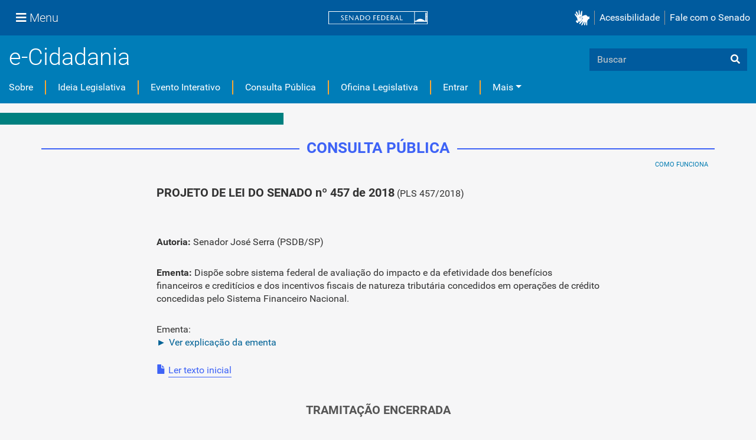

--- FILE ---
content_type: application/javascript
request_url: https://www12.senado.leg.br/ecidadania/++resource++static/script/ecidadania.js?version=2026-01-22%2014%3A23%3A30
body_size: 46452
content:
////////////////////////////////////////////////////////////////////////////////
// Portal Javascript
////////////////////////////////////////////////////////////////////////////////

// jQuery ready
$(document).ready(function(){
    // alert("[window.$, $]: " + window.$(document).jquery + ", " + $(document).jquery)

    // Ajax global configuration
    $.ajaxSetup({
        type: "POST",
        error: function(jqXHR, textStatus, errorThrown) {
            configInfraViewAjaxError(jqXHR, textStatus, errorThrown, analisarErroAjax);
        }
    });
    
    // Config Portal User
    configPortalUser();
    
    // overlay
    configOverlayAjax();
    //configOverlayDirect();
    
    // Config Design
    configDesign();
    
    // Config Aviso
    configAviso();
});



/**
 * Configura o usuário.
 */
function configPortalUser() {
    ajaxPortalUser(function (data) {
        var collection = LoginListener.prototype.listenerCollection;
        for ( var i = 0; i < collection.length; i++) {
            var configFunction = collection[i];
            configFunction(data);
        }
        //if (window.onAjaxPortalUserSuccess != undefined) {
        //    onAjaxPortalUserSuccess(data);
        //}
    });
}

/**
 * Login Listener.
 */
function LoginListener() {
}
LoginListener.prototype.listenerCollection = [
    configBarraLogin,
    configLoginClient
];
LoginListener.prototype.addListener = function(listener) {
    return LoginListener.prototype.listenerCollection.push(listener);
}

/**
 * Consulta usuário autenticado no portal.
 */
function ajaxPortalUser(configFunction) {
    var data = {};
    $.ajax({
        type: "POST",
        url: "/ecidadania/ajaxportaluser",
        data: data,
        dataType: "json",
        success: function(data, textStatus, jqXHR) {
            configFunction(data);
        }
    });
}

/**
 * Barra de login.
 */
function configBarraLogin(data) {
    var $barraLogin = $('#portal-login');
    try {
        if ($.isEmptyObject(data)) {
            $barraLogin.fadeOut();
            $barraLogin.find('ins').text("");
            return;
        }
        // Visualização da barra de login
        $barraLogin.fadeIn();
        $barraLogin.find('ins').text(data.name.toLowerCase());
        $barraLogin.find('ins').after('<a href="dadoscadastrais" class="minha-conta">Minha Conta</a>&nbsp;&nbsp;&nbsp;');
    } catch (e) {
        console.log("Barra de login");
        console.log(e);
    }
}

/**
 * Client login data.
 */
var KEY_LOGGED = "logged";
function configLoginClient(data) {
    try {
        if ($.isEmptyObject(data)) {
            setLocalStorage(KEY_LOGGED, "");
        } else {
            setLocalStorage(KEY_LOGGED, 1);
        }
    } catch (e) {
        console.log("Client login data");
        console.log(e);
    }
}

/**
 * Indica se o usuário está autenticado de acordo com a variável armazenada no local storage.
 **/
function isAuthenticatedStorage() {
    var localLoginFlag = getLocalStorage(KEY_LOGGED);
    if (localLoginFlag) { // == "1"
        return true;
    } else {
        return false;
    }
}

/**
 * Configura o protect.
 */
function configProtect(callback) {
    var $inputAuthenticator = $('input[name=_authenticator]');
    $inputAuthenticator.val("");
    $.ajax({
        type: "POST",
        url: "ajaxprotect",
        success: function(data, textStatus, jqXHR) {
            var $data = $(data);
            if (!$inputAuthenticator.length) {
                $inputAuthenticator = $data;
                $inputAuthenticator.attr("id", $inputAuthenticator.attr("name"));
                $inputAuthenticator.appendTo("body");
            }
            $inputAuthenticator.val($data.val());
            
            if (callback) {
                callback();
            }
        }
    });
}

/**
 * Obter protect token.
 */
function getProtectToken() {
    return $('input[name=_authenticator]').val();
}

/**
 * Configura o map de uma requisição ajax com o protect.
 */
function configAjaxProtect(data) {
    var token = getProtectToken();
    if (!token) {
        alert('Aguarde o carregamento da página para realizar esta operação.');
        return false;
    }
    data['_authenticator'] = token;
    return true;
}

/**
 * Configura a detecção de login change on page focus.
 */
function configLoginChangeVerification() {
    // Add login listener immediatelly
    LoginListener.prototype.addListener(function() {
        document.__logged = isAuthenticatedStorage();
    });
    $(document).ready(function() {
        $(window).focus(function() {
            try {
                var isAuthenticated = isAuthenticatedStorage();
                if (document.__logged === isAuthenticated) {
                    return;
                }
                // Updated login status
                document.__logged = isAuthenticated;
                
                // Configura elementos
                configProtect();
                if (isAuthenticated) {
                    configPortalUser();
                } else {
                    configBarraLogin({});
                }
            } catch (e) {
                console.log(e);
            }
        });
    });
}

/**
 * Consultar cidadão.
 */
function consultarCidadao(email) {
  var cidadao = null;
  var data = {
      'email': email,
  };
  $.ajax({
      type: "POST",
      url: "ajaxcidadao",
      data: data,
      async: false,
      dataType: "json",
      success: function(data, textStatus, jqXHR) {
          if ($.isEmptyObject(data)) {
              return;
          }
          cidadao = data;
          //console.log("Cidadão " + cidadao.nome);
      },
      error: function(jqXHR, textStatus, errorThrown) {
          console.log("Erro ao consultar Cidadão. " + textStatus + " " + errorThrown);
          configInfraViewAjaxError(jqXHR, textStatus, errorThrown);
      }
  });
  return cidadao;
}



/**
 * Realiza o logout implicitamente via ajax.
 * Utiliza o parâmetro "async: false", para garantir a execução antes de sair da página.
 **/
function realizarLogoutImplicito() {
    $.ajax({
        type: "POST",
        url: "ajaxlogout",
        async: false,
        success: function(data, textStatus, jqXHR) {
            return;
        }
    });
}



/**
 * Mensagem de erro padrão para requisições ajax.
 **/
DEFAULT_ERROR_MESSAGE = "Ocorreu um erro na requisição. Tente novamente."

/**
 * Função para configurar o tratamento de erro de uma requisição ajax da classe InfraViewAjax.
 * Verifica os dados de retorno e invoca uma função passando as informações do erro.
 * @param handleFunction: Função definida pelo usuário com a assinatura "handleFunction(key, value)".
 *        Os parâmetros key e value são o código e o valor do erro, respectivamente.
 *        Caso a função não seja especificada, será utilizada a função padrão "analisarErroAjax".
 * @param jqXHR: jQuery
 * 
 * Ex.
                $.ajax({
                    ...
                    error: function(jqXHR, textStatus, errorThrown) {
                    	configInfraViewAjaxError(jqXHR, textStatus, errorThrown);
                    }
                });
                
                $.ajax({
                    ...
                    error: function(jqXHR, textStatus, errorThrown) {
                    	configInfraViewAjaxError(jqXHR, textStatus, errorThrown, analisarErro);
                    }
                });
                
                function analisarErro(key, value) {}
 * 
 **/
function configInfraViewAjaxError(jqXHR, textStatus, errorThrown, handleFunction) {
	var errorResponse = jqXHR.responseText
    if (errorResponse == null) {
        alert(DEFAULT_ERROR_MESSAGE);
        return;
    }
    
    try {
    	errorResponse = errorResponse.split("###")
    	key = errorResponse[0]
    	value = errorResponse[1]
    	
    	if (handleFunction == null) {
    		handleFunction = analisarErroAjax;
    	}
    	handleFunction(key, value);
    } catch (e) {
    	//alert(DEFAULT_ERROR_MESSAGE);
    	if (window.console) console.log(DEFAULT_ERROR_MESSAGE);
    	if (window.console) console.log(e);
    }
    
    // TODO Tipos de erro
    if (errorThrown == "Forbidden") {
    	alertDialog('<div>Acesso não autorizado.<br><a href="javascript:{window.location.reload()}">Atualize a página</a></div>');
    	return;
    }
}

/**
 * Função padrão para tratamento de erro utilizado pela função "configInfraViewAjaxError".
 * @param key: Código do erro.
 * @param value: Valor do erro.
 * 
 * Opções para o parâmetro "key".
 * - erro: Mensagem com o parâmetro "value".
 * - servico: Mensagem com o parâmetro "value".
 * - login: Confirma o redirecionamento para a url contida no parâmetro "value".
 **/
function analisarErroAjax(key, value) {
	if (key == "erro") {
		alert(value);
		return;
	}
	if (key == "servico") {
		alert(value);
		return;
	}
	if (key == "login") {
		if (confirm("É necessário se autenticar pelo GOV.BR para realizar esta operação! Deseja realizar o login?")) {
			window.location = value;
		}
		return;
	}
	if (key == "redirect") {
		window.location = value;
		return;
	}
	if (key == "log") {
		if (window.console) console.log(value);
		return;
	}
	//alert(DEFAULT_ERROR_MESSAGE);
	if (window.console) console.log(DEFAULT_ERROR_MESSAGE);
}

/**
 * Função para exibir uma mensagem informativa temporária ao usuário.
 * Localiza o selector "#informativo" na página para exibir a mensagem.
 **/
function informativo(mensagem, delay) {
	if (!delay) {delay = 5000;}
	$("#informativo").text(mensagem).slideDown().fadeOut(delay);
}



/**
 * Get fontawesome html.
 * @returns Html <i> tag with class.
 * Ex. fa("exclamation-circle", "fa-2x text-danger") => <i class="fa fa-exclamation-circle fa-2x text-danger"></i>
 */
function fa(value, extra) {
    var extraClass = extra ? ` ${extra}` : "";
    return `<i class="fa fa-${value}${extraClass}"></i>`;
}



/*Função para confirmação das opções de moderação*/
function validarModeracao(btn, event) {
	var operacao = btn.value
	if (operacao == "Salvar") {
		msg = "Deseja salvar as informações?";
	} else {
		msg = 'Atenção!\n\nA situação será alterada para "' + operacao + '". Deseja confirmar?';
	}
	//Caixa de confirmação para operações de moderação
	if (!confirm(msg)) {
		stopEvent(event);
	}
}

// Trim text to the max length, including the trailing "...".
function trimText(texto, max) {
    try {
        if (max === undefined) {
            max = 100;
        }
        if (texto.length <= max) {
            return texto;
        }
        trimmed = texto.substring(0, max - 3);
        lastspace = trimmed.lastIndexOf(' ');
        if (lastspace != -1) {
            trimmed = trimmed.substring(0, lastspace);
        }
        trimmed += "...";
        return trimmed;
    } catch (e) {
        console.error(e);
        return texto;
    }
}

// Apply function trimText with expand and collapse option
function trimmable(selector, max) {
    try {
        var $colecao = $(selector);
        $colecao.each(function(index, obj) {
            var $trimmable = $(obj);
            var textOriginal = $trimmable.text();
            var textTrimmed = trimText(textOriginal, max);
            if (textOriginal.length == textTrimmed.length) {
                return;
            }
            $trimmable.data("trimmable-text-original", textOriginal);
            $trimmable.text(textTrimmed);
            if (!$trimmable.attr("title")) {
                $trimmable.attr("title", textOriginal);
            }
            var $imgPlus  = $('<img src="++resource++img/plus-expand.jpg">');
            var $imgMinus = $('<img src="++resource++img/minus-collapse.png">');
            $trimmable.after($imgMinus.addClass("trimmable-img trimmable-minus"));
            $trimmable.after($imgPlus .addClass("trimmable-img trimmable-plus trimmable-active"));
            $imgPlus.click(function(e){
                $trimmable.text(textOriginal);
                $trimmable.find("~ .trimmable-img").toggleClass("trimmable-active");
            });
            $imgMinus.click(function(e){
                $trimmable.text(textTrimmed);
                $trimmable.find("~ .trimmable-img").toggleClass("trimmable-active");
            });
        });
    } catch (e) {
        console.error(e);
    }
}

//Função para encerramento de operações
function stopEvent(e) {
	if(!e) var e = window.event;
	
	//e.cancelBubble is supported by IE - this will kill the bubbling process.
	e.cancelBubble = true;
	e.returnValue = false;

	//e.stopPropagation works only in Firefox.
	if (e.stopPropagation) {
		e.stopPropagation();
		e.preventDefault();
	}
	return false;
}

/**
 * Focus textarea on click event.
 **/
function focusTextarea(selector) {
    setTimeout(function() { $(selector).focus(); }, 0);
}

/**
 * Função realizar o parse de uma url.
 * @returns Elemento "a", que contém o objeto "Location".
 * 
 * Documentação do objeto "Location".
 * https://developer.mozilla.org/en/window.location
 * 
 * Ex.
 * infraParseUrl('http://portal.com/edit?img=33').hostname
 **/
function infraParseUrl( url ) {
    var a = document.createElement('a');
    a.href = url;
    return a;
}

/**
 * Função para exibir moderação com filtro.
 **/
function recarregarModeracaoComFiltro(obj) {
	var situacao = $(obj).val();
	window.location.search = 'situacao=' + situacao
}

/**
 * Função para desativar a característica "enableUnloadProtection",
 * responsável pela pergunta:
 * "Esta página quer saber se você deseja mesmo sair.
 *  Informações fornecidas podem ser perdidas.
 *  [Sair da página] [Permanecer na página]"
 **/
function desativarUnloadProtection() {
    try {
        // Desativa enableUnloadProtection
        window.onbeforeunload.tool.submitting = true;
        return true;
    } catch (e) {
    	return false;
    }
}

/**
 * Dialog
 * 
 * @param id - Id selector
 * @param title - Window title
 * @param content - Objeto jQuery, selector, html ou texto
 * @param ok - Button Ok
 * @param cancel - Button Cancel
 * 
 * Ex.
 * var dialog = new InfraDialog({
 *     content : $("#selector"),
 * });
 * dialog.show();
 * 
 * var dialog = new InfraDialog({
 *     content : "#selector",
 *     title   : "Título",
 * });
 * 
 * var dialog = new InfraDialog({
 *     content : "<div>Content</div>",
 *     ok      : function() {return;},
 *     cancel  : false,
 * });
 */
function InfraDialog(parameters) {
    parameters = defaultParam(parameters, {});
    
    this.parameters = parameters;
    
    this.id      = this.checkDefault('id');;
    this.title   = this.checkDefault('title');
    this.content = this.checkDefault('content');
    this.ok      = this.checkDefault('ok');
    this.cancel  = this.checkDefault('cancel');
    
    // Object jQuery modal
    this.$modal = $(this.template).modal({
        show: false
    });
    
    this.fixbug();
}
InfraDialog.prototype.template =
    '<div class="modal fade" role="dialog" tabindex="-1">' +
    '  <div class="modal-dialog" role="document">' +
    '    <div class="modal-content">' +
    '      <div class="modal-header">' +
    '        <button type="button" class="close" data-dismiss="modal" aria-label="Close"><span class="glyphicon glyphicon-remove" aria-hidden="true"></span></button>' +
    '        <h4 class="modal-title"></h4>' +
    '      </div>' +
    '      <div class="modal-body text-center">' +
    '      </div>' +
    '      <div class="modal-footer">' +
    '      </div>' +
    '    </div>' +
    '  </div>' +
    '</div>';
InfraDialog.prototype.buttonTemplate =
    '<button type="button" class="btn btn-default" data-dismiss="modal">Ok</button>';
InfraDialog.prototype.defaultParameters = {
    id      : "",
    title   : "",
    content : "",
    ok      : function() {return;},
    cancel  : false,
}
InfraDialog.prototype.checkDefault = function(parameter){
    return defaultParam(this.parameters[parameter], this.defaultParameters[parameter]);
}
InfraDialog.prototype.getModal = function(){
    return this.$modal;
};
InfraDialog.prototype.configure = function(){
    if (this.id) {
        this.$modal.attr("id",this.id);
    }
    if (this.title) {
        this.$modal.find(".modal-title").html(this.title);
    }
    if (this.content) {
        this.setBody(this.content);
    }
    if (this.ok) {
        var label = "&nbsp;&nbsp;&nbsp; Ok &nbsp;&nbsp;&nbsp;";
        this.addButton(label,this.ok,"dialog-btn-ok btn-primary");
    }
    if (this.cancel) {
        this.addButton("Cancelar",this.cancel,"dialog-btn-cancel");
    }
};
InfraDialog.prototype.show = function(){
    this.configure();
    this.$modal.modal('show');
};
InfraDialog.prototype.hide = function(){
    this.$modal.modal('hide');
};
InfraDialog.prototype.setBody = function(content){
    this.content = content;
    var bodyContent = this.checkContent(content);
    this.getModal().find(".modal-body").html(bodyContent);
};
/**
 * Method to check the type of the body content.
 * Object jQuery, selector, html or text.
 */
InfraDialog.prototype.checkContent = function(content){
    try {
        var $content = $(content);
        if ($content.length) {
            return $content;
        }
    } catch (e) {
        //console.log("Not valid selector - " + content);
    }
    return content;
};
/**
 * Fix bug.
 */
InfraDialog.prototype.fixbug = function(){
    // Bug. When a modal opens a modal, a padding-right is added to body.
    this.getModal().on('show.bs.modal', function (e) {
        $("body.modal-open").css("padding-right", 0); // One modal already opened
    });
};
InfraDialog.prototype.addButton = function(label,handler,cssClass){
    var $btn = $(this.buttonTemplate).html(label);
    if (handler) { $btn.click(handler); }
    if (cssClass) { $btn.addClass(cssClass); }
    this.getModal().find(".modal-footer").append($btn);
    return $btn;
};
InfraDialog.prototype.getOk = function(){
    return this.getModal().find("button.dialog-btn-ok");
};
InfraDialog.prototype.getCancel = function(){
    return this.getModal().find("button.dialog-btn-cancel");
};
InfraDialog.prototype.getInput = function(){
    return this.getModal().find("input.dialog-input");
};

/**
 * Dialog alert.
 * @returns {InfraDialog}
 */
function alertDialog(content, title) {
    var dialog = new InfraDialog({
        content : content,
        title   : title,
    });
    dialog.show();
    return dialog;
}
/**
 * Dialog confirm.
 * @returns {InfraDialog}
 */
function confirmDialog(content, title) {
    var dialog = new InfraDialog({
        content : content,
        title   : title,
        cancel  : function() {return;},
    });
    dialog.show();
    return dialog;
}
/**
 * Dialog prompt.
 * @returns {InfraDialog}
 * 
 * Ex.
 * var dialog = promptDialog("<p>Digite o valor</p>", "Prompt");
 * dialog.getOk().click(function(){prompt("Dialog",dialog.getInput().val())});
 */
function promptDialog(content, title) {
    var dialog = confirmDialog(content, title);
    var input = '<br><input type="text" class="dialog-input form-control">';
    dialog.getModal().find(".modal-body").append(input);
    return dialog;
}
/**
 * Dialog load.
 * @returns {InfraDialog}
 */
function loadDialog(url, title) {
    var loadingImage = fa("spinner", "fa-spin fa-2x");
    var $content = $("<div>").html(loadingImage);;
    var dialog = alertDialog($content, title);
    
    $content.load(url, function(response, status, xhr) {
        if (status == "error") {
            $content.html(fa("exclamation-circle", "fa-2x text-danger"));
            console.error("Dialog load ajax error - " + xhr.status + " " + xhr.statusText + " # " + url);
        }
    });
    
    return dialog;
}



/**
 * AlertMessage
 * Function to create bootstrap alert.
 *
 * @param message - Message.
 * @param level - Optional. Values info, success, warning, danger.
 *
 * Ex.
 * var $message = alertMessage("Message.");
 * var $message = alertMessage("Message.", "danger");
 * $message.prependTo($panel).hide().fadeIn();
 **/
function alertMessage(message, level) {
    if (level === undefined) {
        level = "info";
    }
    var $btn = $('<button class="close" data-dismiss="alert">').html("&times;");
    var $message = $('<div class="alert alert-'+level+'">') // `<div class="alert alert-${level}">`
        .html($btn)
        .append(message);
    return $message;
}



 /**
  * BlockProcessor
  **/
function BlockProcessor(parameters) {
    parameters = defaultParam(parameters, {});
    this.parameters = parameters;
    
    this.playing   = false;
    this.uiColor   = "blue";
    
    this.title     = this.parameters['title'];
    this.url       = this.parameters['url'];
    this.data      = this.parameters['data'];
    this.selector  = this.parameters['selector'];
    /**
     * Função ajax onSuccess.
     * @return dataLength
     * Ex. onSuccess : onSuccessAtualizacao, // function(data, textStatus, jqXHR) { onSuccessAtualizacao(data, textStatus, jqXHR); }
     **/
    this.onSuccess = this.parameters['onSuccess']; // @return dataLength
    
    // Optional
    this.onEnd     = this.parameters['onEnd'];
    this.total     = this.parameters['total']; // this.url + "?total" -> json {total: total}
    this.delay     = this.parameters['delay'];
    
    this.$panel    = $(this.template).clone(); // contents()
    
    if (!this.total) {
        this.atualizarTotal();
    }
    
    this.configControle();
    
    console.log("BlockProcessor", this.selector, this.title);
}

BlockProcessor.prototype.template =
    '<div class="blockProcessor-panel">' +
    '    <!-- Panel expansível -->' +
    '    <div class="expansivel expansivel-panel">' +
    '        <h3>Title</h3>' +
    '        <div><span class="blockActual" data-value="0">0</span> registro(s)</div>' +
    '        <a data-toggle="collapse" href="#blockProcessor-expansivel">' +
    '            <progress></progress>' +
    '            <span><span class="blockProgress"></span></span>' +
    '        </a>' +
    '        <footer>' +
    '            <i class="blockPause fa fa-pause"></i>' +
    '            <i class="blockPlay fa fa-play"></i>' +
    '            <div class="option" style="float: right;">' +
    '                <label title="Consulta sem nenhuma modificação"><input class="readonly" type="checkbox">&nbsp;Readonly</label>' +
    '                <label title="Exibição sintética"><input class="resumo" type="checkbox">&nbsp;Resumo</label>' +
    '            </div>' +
    '        </footer>' +
    '        <div class="collapse" id="blockProcessor-expansivel">' +
    '            <form action="" class="row form-horizontal">' +
    '                <label class="col-sm-4 control-label">Page</label>' +
    '                <div class="col-sm-8"><input type="number" class="blockPage" value="0" placeholder="Page"></div>' +
    '                <label class="col-sm-4 control-label">Size</label>' +
    '                <div class="col-sm-8"><input type="number" class="blockSize" value="100" placeholder="Page size"></div>' +
    '                <label class="col-sm-4 control-label">Delay</label>' +
    '                <div class="col-sm-8"><input type="number" class="blockDelay" value="0" placeholder="Delay in ms"></div>' +
    '                <label class="col-sm-4 control-label">Total</label>' +
    '                <div class="col-sm-8"><input type="number" class="blockTotal" placeholder="Total"></div>' +
    '            </form>' +
    '        </div>' +
    '    </div>' +
    '</div>';

BlockProcessor.prototype.configControle = function() {
    var thisBlockProcessor = this; // bind
    
    // Panel
    $(this.selector).append(this.getPanel());
    this.getPanel().find("h3").html(this.title);
    
    this.getPanel().find(".blockTotal").val(this.total);
    this.getPanel().find(".blockDelay").val(this.delay);
    
    var toggle = "blockProcessor-expansivel";
    this.getPanel().find("[href=#"+toggle+"]").attr("href", "#" + toggle + "-" + this.url);
    this.getPanel().find("#"+toggle+"").attr("id", toggle + "-" + this.url);
    
    this.getPanel().find("footer > i").attr("style", "font-size: 28px; cursor: pointer;");
    this.getPanel().find(".blockPause").css("color", "green");
    
    this.getPanel().find(".blockPlay").click(function() {
        thisBlockProcessor.play();
    });
    
    this.getPanel().find(".blockPause").click(function() {
        thisBlockProcessor.pause();
    });
};

BlockProcessor.prototype.atualizarTotal = function() {
    var thisBlockProcessor = this; // bind
    
    console.log("Updating total...");
    
    // Ajax para atualizar o total
    var urlTotal = this.url + "?total";
    $.ajax({
        type: "POST",
        url: urlTotal,
        dataType: "json",
        success: function(data, textStatus, jqXHR) {
            var total = data.total;
            thisBlockProcessor.getPanel().find(".blockTotal").val(total);
        }
    });
};

BlockProcessor.prototype.updateParameterCollection = function() {
    this.total = this.getPanel().find(".blockTotal").val();
    this.delay = this.getPanel().find(".blockDelay").val();
    console.log("Parameter collection", "Delay", this.delay, "Total", this.total);
};

BlockProcessor.prototype.play = function() {
    if (this.playing == true) {
        return;
    }
    // Update parameter collection
    this.updateParameterCollection();
    // Style
    this.getPanel().find("footer > i").css("color", "");
    this.getPanel().find(".blockPlay").css("color", this.uiColor);
    // Process
    this.playing = true;
    this.process();
    console.log("Playing", this.selector, this.title);
    console.info(new Date());
};

BlockProcessor.prototype.pause = function() {
    this.playing = false;
    this.getPanel().find("footer > i").css("color", "");
    this.getPanel().find(".blockPause").css("color", this.uiColor);
    console.log("Paused", this.title);
    console.info(new Date());
};

BlockProcessor.prototype.process = function() {
    var thisBlockProcessor = this; // bind
    
    if (!this.playing) {
        return;
    }
    
    // increment
    var page = this.getPanel().find(".blockPage").val();
    page = parseInt(page) + 1;
    this.getPanel().find(".blockPage").val(page);
    
    $.ajax({
        type: "POST",
        url: this.url,
        data: this.getData(),
        dataType: "json",
        success: function(data, textStatus, jqXHR) {
            var dataLength = thisBlockProcessor.onSuccess(data, textStatus, jqXHR);
            thisBlockProcessor.next(dataLength);
        }
    });
};

BlockProcessor.prototype.next = function(dataLength) {
    var thisBlockProcessor = this; // bind
    try {
        var page = this.getPanel().find(".blockPage").val();
        var size = this.getPanel().find(".blockSize").val();
        var $blockActual = this.getPanel().find(".blockActual");
        var qtd = $blockActual.data("value");
        
        if (dataLength) {
            qtd = qtd + dataLength;
            //qtd = (page - 1) * size + dataLength;
            $blockActual.data("value", qtd);
            $blockActual.html(formatNumber(qtd));
        }
        
        if (this.total > 0) {
            this.getPanel().find("progress").val(qtd / this.total);
            this.getPanel().find(".blockProgress").html(parseInt(qtd / this.total * 100) + " %");
            if (qtd >= this.total) {
                console.info("Total", formatNumber(qtd));
                return this.endProcess(qtd);
            }
        }
        
        if (dataLength < size || !dataLength) {
            console.log("Last page");
            return this.endProcess(qtd);
        }
        
        // if (!confirm("next?")) { return; }
        
        if (this.delay) {
            window.setTimeout(function() { thisBlockProcessor.process(); }, this.delay);
            return;
        }
        
        this.process();
    } catch (e) {
        console.error("Error in BlockProcessor.next()", this.title, this.url);
        console.error(e);
    }
};

BlockProcessor.prototype.getData = function() {
    var data = this.data || {};
    
    var blockProcessor = {
        page : this.getPanel().find(".blockPage").val(),
        size : this.getPanel().find(".blockSize").val(),
    };
    
    // data["blockProcessor"] = JSON.stringify(blockProcessor);
    
    // PaginationInfo
    data["p"] = blockProcessor.page;
    data["m"] = blockProcessor.size;
    
    data["readonly"] = this.getPanel().find(".readonly").prop("checked") ? 1 : "";
    
    return data;
};

BlockProcessor.prototype.getPanel = function() {
    return this.$panel;
};

BlockProcessor.prototype.endProcess = function(total) {
    console.info("End of Process!", this.selector, this.title);
    console.info(new Date());
    this.getPanel().find("progress").val(1);
    this.getPanel().find(".blockProgress").html("100 %");
    if (this.onEnd) {
        this.onEnd(total);
    }
};



/**
 * Overlay com ajax.
 * Configura overlay para exibir o content de uma página via ajax.
 * Os links com a classe "link-popup" serão ativados.
 */
function configOverlayAjax() {
    $('a.link-popup').click(function(event){
        var $link = $(this);
        stopEvent(event);
        var titulo = $link.html();
        var $content = $("<span class=text-left>").html('<i class="fa fa-spinner fa-spin fa-2x"></i>');
        var selector = "#content > *";
        var $dialog = alertDialog($content, titulo);
        $content.load($link.attr("href") + " " + selector, function( response, status, xhr ) {
            if (status == "error") {
                $content.html('<i class="fa fa-exclamation-circle fa-2x text-danger"></i>');
                console.error("Load ajax error - " + xhr.status + " " + xhr.statusText + " # " + $link.attr("href"));
            }
        });
    });
    
    //$('a.link-popup').prepOverlay({
    //    subtype: 'ajax',
    //    filter: common_content_filter
    //});
}

// Configura overlay para ser exibido diretamente via script.
// O overlay pode ser exibido via função "exibirOverlay()".
// Utilizar diretamente no overlay.
// Seletor css ".overlay-direct".
function configOverlayDirect() {
	jQuery(".overlay-direct").overlay({top: "1%"});
}

// Função para exibir overlay.
function exibirOverlay(selector) {
	jQuery(selector).overlay().load();
}

/**
 * Rolagem automática para focalizar elemento.
 * @param selector: Elemento para focalizar.
 * @param duration: Opcional. Duração da animação em milisegundos.
 **/
function rolagemAutomatica(selector, duration) {
	$('html, body').animate({
		scrollTop: $(selector).offset().top
	}, duration);
}



/**
 * CheckReady
 * Check for a condition until it is ready and execute a function.
 *
 * Ex.
 * new CheckReady();
 * new CheckReady({
 *     condition  : function() {return window.ok;},
 *     onReady    : function($) {console.log("Success", $);},
 *     onTimeout  : function() {console.log("Timeout");},
 *     evalReturn : "$",
 *     frequency  : 300,
 *     timeout    : 5000,
 * });
 */
function CheckReady(parameters) {
    parameters = defaultParam(parameters, {});
    
    this.parameters = parameters;
    this.dialog = null;
    this.counter = 0;
    
    this.condition  = this.checkDefault('condition');
    this.onReady    = this.checkDefault('onReady');
    this.onTimeout  = this.checkDefault('onTimeout');
    this.ui         = this.checkDefault('ui');
    this.evalReturn = this.checkDefault('evalReturn');
    this.frequency  = this.checkDefault('frequency');
    this.timeout    = this.checkDefault('timeout');
    
    var executed = this.initialCheck();
    
    if (!executed) {
        this.executeCycle();
    }
}
CheckReady.prototype.initialCheck = function(){
    if (this.condition()) {
        this.onReady(eval(this.evalReturn));
        return true;
    } else {
        if (this.ui) { this.showWaitDialog(); }
        return false;
    }
}
CheckReady.prototype.executeCycle = function(){
    var self = this;
    if (this.condition()) {
        if (this.ui) { this.hideWaitDialog(); }
        this.onReady(eval(this.evalReturn));
    } else {
        if (this.counter >= this.timeout) {
            if (this.ui) { this.configTimeoutDialog(); }
            this.onTimeout();
            return;
        }
        this.counter += this.frequency;
        window.setTimeout(function() { self.executeCycle(); }, this.frequency);
        //console.log("Service checkReady verify "+this.counter);
    }
}
CheckReady.prototype.defaultParameters = {
    condition  : function() {return true;},
    onReady    : function() {console.log("Service checkReady success");},
    onTimeout  : function() {if(false){console.log("Service checkReady timeout ["+this.condition+"]");}},
    ui         : true,
    evalReturn : "undefined",
    frequency  : 1000,
    timeout    : 60000,
}
CheckReady.prototype.checkDefault = function(parameter){
    return defaultParam(this.parameters[parameter], this.defaultParameters[parameter]);
}
CheckReady.prototype.waitTemplate =
    '<div>' +
    '  <i class="fa fa-spinner fa-spin fa-2x"></i><br><br>' +
    '  <div>Aguarde...</div>' +
    '</div>';
CheckReady.prototype.timeoutTemplate =
    '<div>' +
    '  <span class="glyphicon glyphicon-exclamation-sign" style="font-size:24px;color:darkred;"></span><br><br>' +
    '  Ocorreu um erro ao realizar esta operação.<br>' +
    '  <a href="javascript:{window.location.reload()}">Atualize a página.</a>' +
    '</div>';
CheckReady.prototype.showWaitDialog = function(){
    this.dialog = alertDialog($(this.waitTemplate));
    this.dialog.getOk().remove();
}
CheckReady.prototype.hideWaitDialog = function(){
    this.dialog.hide();
}
CheckReady.prototype.configTimeoutDialog = function(){
    this.dialog.setBody($(this.timeoutTemplate));
}



/**
 * YoutubeManager
 * Class to use YouTube IFrame API.
 * Parameter "enablejsapi" must be activated on iframe.
 *
 * @param selector - Selector of youtube iframe collection.
 * @param onReady - Event listener called when each player is ready.
 *
 * Ex.
 * new YoutubeManager();
 * new YoutubeManager({
 *     selector : $("iframe"),
 *     onReady  : function(player) {console.log("Player ready!", player);},
 * });
 * 
 * Player management
 * var player = youtubeManager.getPlayer(id);
 * player.playVideo();
 * player.stopVideo();
 * player.pauseVideo();
 * player.seekTo(30);
 * player.getCurrentTime();
 * player.getDuration();
 * 
 */
function YoutubeManager(parameters) {
    parameters = defaultParam(parameters, {});
    
    this.parameters = parameters;
    
    // Collection of youtube players. Class YT.Player.
    this.collectionPlayers = {};
    
    this.selector = this.checkDefault('selector');
    this.onReady  = this.checkDefault('onReady');
    
    this.init();
}
YoutubeManager.prototype.delayVerificacaoAtivacaoPlayerDispositivoMovel = 10000;
YoutubeManager.prototype.defaultParameters = {
    selector : $("iframe"),
    onReady  : null, // function(player) {console.log("Player ready!", player.getIframe().id);},
}
YoutubeManager.prototype.checkDefault = function(parameter){
    return defaultParam(this.parameters[parameter], this.defaultParameters[parameter]);
}
YoutubeManager.prototype.init = function(){
    this.loadYouTubeIFrameAPI();
    this.configYoutubePlayerReferences();
}
YoutubeManager.prototype.loaded = false;
YoutubeManager.prototype.loadYouTubeIFrameAPI = function(){
    // Verifica se IFrame Player API already loaded
    if ($("script[id=youtube_iframe_api]").length) {
    	return;
    }
    // This code loads the IFrame Player API code asynchronously.
    var tag = document.createElement('script');
    tag.id = "youtube_iframe_api";
    tag.src = "https://www.youtube.com/iframe_api";
    var firstScriptTag = document.getElementsByTagName('script')[0];
    firstScriptTag.parentNode.insertBefore(tag, firstScriptTag);
    tag.onload = function(script){
        YoutubeManager.prototype.loaded = true;
    }
}
YoutubeManager.prototype.getPlayer = function(id){
    if (!this.loaded) { return null; }
    var player = this.collectionPlayers[id];
    return player;
}
YoutubeManager.prototype.configYoutubePlayerReferences = function(){
    var self = this;
    window.onYouTubeIframeAPIReady = function onYouTubeIframeAPIReady() {
        var $collectionPlayers = self.selector;
        $collectionPlayers.each(function(index, obj) {
            var iframeId = obj.id; // var $iframe = $(obj);
            var playerYoutube = new YT.Player(iframeId, {
                events: {
                    'onReady': function onPlayerReady(event) {
                        self.collectionPlayers[event.target.getIframe().id] = event.target;
                        if (self.onReady) {
                          self.onReady(event.target);
                        }
                        // console.log("Player " + event.target.getIframe().id)
                    },
                    'onStateChange': function(event) {
                        // Verifica ativação do player em dispositivo móvel.
                        // Melhor modo de detectar que o usuário clicou para ativar o player.
                        // Condição event.data == YT.PlayerState.PLAYING
                        if (event.data == YT.PlayerState.PLAYING) {
                            // Cria um atributo para verificar se o player já foi ativado.
                            event.target.playerAtivado = true;
                        }
                    }
                }
            });
        });
    }
}
YoutubeManager.prototype.pauseAll = function(){
    try {
        for(var key in this.collectionPlayers) {
            var player = this.collectionPlayers[key];
            player.pauseVideo();
        }
    } catch(e) {
    }
}
YoutubeManager.prototype.verificarAtivacaoPlayerDispositivoMovel = function(player){
    try {
        if (!isMobile()) { return; }
        if (!player) { return; }
        if (player.ativacaoPlayerAlertada) { return; }
        player.ativacaoPlayerAlertada = true;
        setTimeout(function() {
            if (player.playerAtivado) { return; }
            alertDialog("Clique no player para iniciar.");
        }, this.delayVerificacaoAtivacaoPlayerDispositivoMovel);
    } catch(e) {
    }
}



/**
 * Plugin jQuery filterSelect
 * 
 * Filtro de select a partir de um elemento.
 * 
 * Ex.
 *     $selectMunicipio.filterSelect($selectUf, {
 *         filterMatch: "value",
 *         regexModel : "/{filterMatch}$" // Municipio/UF
 *     });
 * 
 * Parameters
 * @param filterWidget - widget used to filter. Ex. select, input
 * @param settings - optional object
 * 
 * Default
 * var settings = {
 *     optionMatch    : "", // $option.text()
 *     filterMatch    : "", // $filterWidget.text()
 *     regexModel     : "{filterMatch}",
 *     filter         : filterFunctionDefault, // Function
 *     blank          : "",
 *     allIfBlank     : false, // "Selecione..." ou "Todos"
 *     event          : "change",
 * }
 * 
 * Parameter
 *   - optionMatch
 *     Attribute of option used to match.
 *     Ex. "", "value", "data-filter-select"
 *   - filterMatch
 *     Attribute of filter used to match.
 *     Ex. "", "value", "data-filter-select"
 *   - regexModel
 *     Modelo para RegExp. Obrigatório conter "{filterMatch}", que será substituído pelo valor do parâmetro "filterMatch".
 *     Ex. "{filterMatch}", "/{filterMatch}$", "^{filterMatch}$", '"{filterMatch}"', "^{filterMatch},|,{filterMatch},|,{filterMatch}$"
 *   - filter
 *     Function used to filter option.
 *     Ex.
 *     function($option, $selected, regex) {
 *       return $option.text().match(regex);
 *       return $option.text().match($selected.text());
 *       return $option.text() == $selected.val();
 *       return $option.attr("data-filter-select").match('"'+$selected.text()+'"');
 *       return $option.attr("data-filter-select").indexOf('"'+$selected.val()+'"') != -1;
 *     }
 *   - blank
 *     Value of blank option.
 *   - allIfBlank
 *     Exibir todos se estiver selecionado o filtro blank.
 *   - event
 *     Event in filterWidget.
 *     Ex. "change", "click", "keyup"
 */
jQuery.fn.filterSelect = function(filterWidget, settings) {
    var $filterWidget = $(filterWidget);
    
    var DEFAULT_BLANK = "";
    var STORAGE_ATTRIBUTE_PREFIX = "select-filter-action";
    
    var settings = settings || {};
    
    var optionMatch = settings.optionMatch || "";
    var filterMatch = settings.filterMatch || "";
    var regexModel  = settings.regexModel  || "{filterMatch}";
    var blank       = settings.blank       || DEFAULT_BLANK; // || $filterWidget.attr("data-filter-select-blank")
    var event       = settings.event       || "change";
    
    // SelectFilterAction
    function SelectFilterAction($select) {
        this.$select = $select;
        this.$originalOptions = null;
        this.storeSelectFilterAction();
    }
    SelectFilterAction.prototype.setOriginalOptions = function($options){
        return this.$originalOptions = $options;
    }
    SelectFilterAction.prototype.getRegex = function($selected){
        return this.regexFunctionDefault($selected);
    }
    SelectFilterAction.prototype.regexFunctionDefault = function($selected){
        var filterMatchValue = filterMatch ? $selected.attr(filterMatch) : $selected.text();
        var parameter = regexModel.replaceAll("{filterMatch}", filterMatchValue);
        return new RegExp(parameter);
    }
    SelectFilterAction.prototype.filterFunctionDefault = function($option, $selected, regex){
        var optionMatchValue = optionMatch ? $option.attr(optionMatch) : $option.text();
        if (optionMatchValue == undefined) { return true; }
        return optionMatchValue.match(regex) !== null;
    }
    SelectFilterAction.prototype.filterOption = function($option, $selected, regex){
        if ($option.val()       == blank) { return true; }
        if ($filterWidget.val() == blank) { return settings.allIfBlank || false; }
        var filter = settings.filter || this.filterFunctionDefault;
        return filter($option, $selected, regex);
    }
    SelectFilterAction.prototype.update = function(){
        var $selected = $filterWidget.children(":selected");
        if ($selected.length == 0) {
            $selected = $filterWidget;
        }
        var regex = this.getRegex($selected);
        this.$select.empty();
        var thisSelectFilterAction = this;
        this.$originalOptions.each(function(i, option) {
            var $option = $(option);
            if (thisSelectFilterAction.filterOption($option, $selected, regex)) {
                thisSelectFilterAction.$select.append($option.clone());
            }
            if (i == 1) {
                thisSelectFilterAction.$select.children().first().selected();
            }
        });
    }
    SelectFilterAction.prototype.storeSelectFilterAction = function(){
        this.$select.data(storageAttribute(), this);
    }
    
    function storageAttribute() {
        var att = STORAGE_ATTRIBUTE_PREFIX;
        var filterWidgetId = $filterWidget.attr("id");
        if (filterWidgetId) {
            att = att + "-" + filterWidgetId;
        }
        return att;
    }
    
    return this.each(function(i, select) {
        var $select = $(select);
        var newInstallation = false;
        var filterAction = $select.data(storageAttribute());
        if (!filterAction) {
            filterAction = new SelectFilterAction($select);
            newInstallation = true;
        }
        
        filterAction.setOriginalOptions($select.children("option"));
        
        if (newInstallation) {
            $filterWidget.on(event, function(ev){
                filterAction.update();
            });
        }
        
        filterAction.update(); // init
    });
};



/**
 * Verifica instalação do plugin Windows Media Player.
 * Utiliza o atributo "playState" para detectar o player.
 * Alguns navegadores utilizam o elemento OBJECT, enquanto outros o EMBED.
 *
 * @param objectSelector: jQuery selector do elemento OBJECT do player.
 */
function verificarPluginWindowsMediaPlayer(objectSelector) {
    try {
        var object = $(objectSelector).get(0);
        if (!object) {
            return false;
        }
        var embed = $(objectSelector + ' embed').get(0);
        var state = object.playState || embed.playState;
        //alert(object.playState + ' ' + embed.playState);
        
        if (state) {
            return true;
        }
    } catch(e) {
    }
    return false;
}

/**
 * Verifica instalação do plugin Flash via flowplayer.
 * O flowplayer exibe uma mensagem de erro se estiver configurado para exibir um flash
 * e plugin não estiver instalado.
 *
 * @param flowplayerSelector: jQuery selector do player. Ex. ".flowplayer".
 */
function verificarPluginFlashViaFlowplayer(flowplayerSelector) {
	try {
		var flowplayerElement = $(flowplayerSelector);
		var fpMessage = flowplayerElement.find(".fp-message");
		var fpError = fpMessage.find("h2");
		if (fpError.html() == '') {
		    return true;
		}
	} catch(e) {
	}
	return false;
}

/**
 * Função para detectar dispositivo móvel.
 **/
function isMobile() {
	var dispositivoMovel = false;
	try {
		dispositivoMovel = /Android|webOS|iPhone|iPad|iPod|BlackBerry|IEMobile|Opera Mini/i.test(navigator.userAgent);
	} catch(e) {
	}
	return dispositivoMovel;
}

function configDesign() {
	// Libras header icon
	//var $linkLibras = $("a.libras");
	//$linkLibras.clone().addClass("hidden-xs").appendTo(".PortalTopo-id");
	// Mobile
	//var $toggler = $("<button class='PortalTopo-toggler--libras'>");
	//$linkLibras.clone().appendTo($toggler);
	//$toggler.prependTo(".PortalTopo-togglers");
	// Background style
	$("body:has(#content .produto-titulo)").addClass("back-gray");
}

/**
 * Configura aviso no portal.
 */
function configAviso() {
    var $portalConfiguration = $("#portal-config");
    var mensagemAviso = $portalConfiguration.find("#mensagemAviso").html();
    if (mensagemAviso) {
        var $aviso = $('<div class="mensagem-aviso">').prependTo("#global_statusmessage");
        $aviso.html(mensagemAviso);
    }
}

/**
 * Função para verificar configuração do jQuery.
 **/
function jQueryInfo() {
	var info =
	"$$$ jQuery $$$" + "\n" +
	"Version:" + "\n" +
	$().jquery      + "   $ \n" +
	jQuery().jquery + "   jQuery \n";
	
	return info;
}


